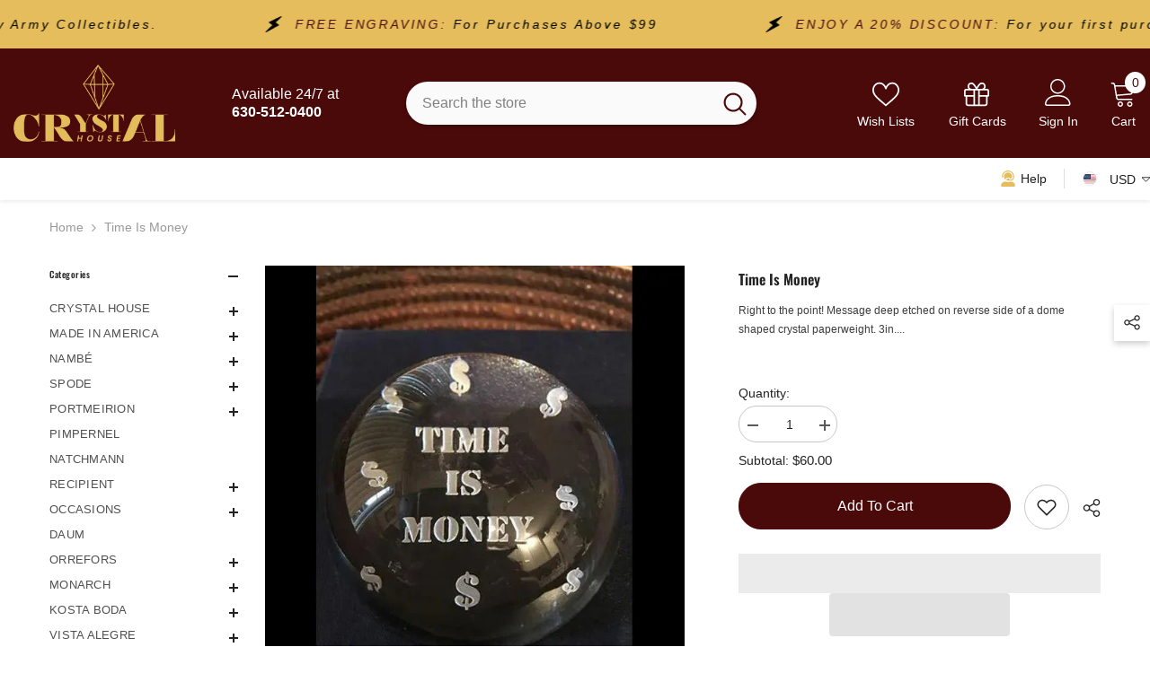

--- FILE ---
content_type: text/javascript
request_url: https://crystalhouse.us/cdn/shop/t/97/assets/share.s.min.js?v=9140854618455535601762712113
body_size: 53
content:
window.shareProduct=function(){class e extends HTMLElement{constructor(){super(),this.elements={shareButton:this.querySelector("button"),successMessage:this.querySelector('[id^="ShareMessage"]'),urlInput:this.querySelector("input"),content:this.querySelector(".share-button__fallback"),copyButton:this.querySelector(".button-copy"),closeButton:this.querySelector(".share-button__close")},this.elements.shareButton.addEventListener("click",this.toggleDetails.bind(this)),this.elements.copyButton.addEventListener("click",this.copyToClipboard.bind(this)),this.elements.closeButton.addEventListener("click",this.closeDetails.bind(this)),document.querySelector(".background-overlay").addEventListener("click",this.closeDetails.bind(this))}toggleDetails(e){e.preventDefault(),e.stopPropagation();const t=this.elements.urlInput.getAttribute("data-url");this.getPosition(),this.setProductInfoTop(this.getProductInfoPosition()),this.elements.successMessage.classList.add("hidden"),this.elements.urlInput.setAttribute("value",t),this.elements.urlInput.classList.remove("is-copy"),this.elements.content.classList.toggle("is-open"),document.querySelector("body").classList.add("modal-share-open")}copyToClipboard(e){e.preventDefault(),e.stopPropagation(),this.elements.urlInput.classList.contains("is-copy")||navigator.clipboard.writeText(this.elements.urlInput.value).then((()=>{this.elements.successMessage.setAttribute("aria-hidden",!1),this.elements.urlInput.setAttribute("value","Link copied to clipboard!"),this.elements.urlInput.classList.add("is-copy"),setTimeout((()=>{this.elements.successMessage.setAttribute("aria-hidden",!0)}),6e3)}))}closeDetails(e){e.preventDefault();const t=this.elements.urlInput.getAttribute("data-url");this.elements.successMessage.classList.add("hidden"),this.elements.urlInput.setAttribute("value",t),this.elements.urlInput.classList.remove("is-copy"),this.elements.content.classList.remove("is-open"),document.querySelector("body").classList.remove("modal-share-open"),this.setProductInfoTop(0)}getPosition(){}getProductInfoPosition(){const e=document.querySelector(".productView-details"),t=e.parentNode,s=e.getBoundingClientRect(),o=t.getBoundingClientRect();return s.top-o.top}setProductInfoTop(e){const t=document.querySelector(".productView-details");t?.style.setProperty("--sticky-top",e+"px")}}customElements.define("share-button",e)};var shareShow=document.body.classList.contains("quick-view-show"),productShare=$(".halo-productView .productView-share").length;document.body.classList.contains("template-product")?(!shareShow&&productShare||shareShow&&0===productShare)&&window.shareProduct():window.shareProduct();

--- FILE ---
content_type: text/javascript
request_url: https://crystalhouse.us/cdn/shop/t/97/assets/custom.js?v=142666117321555217051762712051
body_size: -796
content:
//# sourceMappingURL=/cdn/shop/t/97/assets/custom.js.map?v=142666117321555217051762712051


--- FILE ---
content_type: text/javascript
request_url: https://crystalhouse.us/cdn/shop/t/97/assets/tabs.s.min.js?v=89496711711493765831762712118
body_size: 180
content:
class ProductTabs extends HTMLElement{constructor(){super(),this.tab=this.querySelectorAll(".tab-title"),this.tabContents=this.querySelector(".tabs-contents"),this.tabContent=this.querySelectorAll(".tab-content"),this.link=this.querySelectorAll(".toggleLink"),this.readMore=this.querySelectorAll("[data-show-more-toogle]"),this.tabClose=this.querySelectorAll(".pdViewTab-close"),this.isVerticalPopup="sidebar"===this.dataset.vertical,this.isVerticalSidebarMobile="sidebar-mobile"===this.dataset.verticalMobile;for(let e=0;e<this.tab.length;e++)this.tab[e].addEventListener("click",this.tabActive.bind(this));for(let e=0;e<this.link.length;e++)this.link[e].addEventListener("click",this.tabToggle.bind(this));document.addEventListener("click",(e=>{e.target.matches("[data-show-more-toogle]")||e.target.closest("[data-show-more-toogle]")?this.readMoreReadLess(e):(e.target.matches(".pdViewTab-close")||e.target.closest(".pdViewTab-close"))&&(this.productTabClose(e),(this.isVerticalPopup||this.isVerticalSidebarMobile)&&this.handleVerticalPopupClose(e))})),(this.isVerticalPopup||this.isVerticalSidebarMobile)&&document.querySelector(".background-overlay").addEventListener("click",this.onBackgroundClick.bind(this)),setTimeout((()=>{if(window.innerWidth>550){const e=document.getElementById("tab-description-mobile");e.offsetHeight<parseInt(e.querySelector(".tab-showMore")?.dataset.desMax)&&e.querySelector(".tab-showMore").remove()}}))}tabActive(e){e.preventDefault(),e.stopPropagation();var t=e.target,s=t.getAttribute("href").replace("#",""),o=document.querySelector(".an-horizontal-shaking");t.classList.contains("is-open")||(this.tab.forEach(((e,t)=>{e.classList.remove("is-open")})),t.classList.add("is-open"),this.tabContents.classList.add("is-show"),o?.classList.add("open-tab-content"),this.tabContent.forEach(((e,t)=>{e.getAttribute("id")==s?e.classList.add("is-active"):e.classList.remove("is-active")}))),t.classList.contains("open-tab-content")&&o?.classList.remove("open-tab-content"),this.checkTabShowMore(s)}tabToggle(e){e.preventDefault(),e.stopPropagation();var t=e.currentTarget,s=t.parentNode.nextElementSibling;t.classList.contains("popup-mobile")&&window.innerWidth<=551?$(s).hasClass("is-show")?$(s).removeClass("is-show"):$(s).addClass("is-show"):window.innerWidth<=551&&t.classList.contains("show-mobile")?(t.classList.remove("is-open"),t.classList.remove("show-mobile"),$(s).slideUp("slow")):t.classList.contains("is-open")?(t.classList.remove("is-open"),this.isVerticalPopup&&window.innerWidth>550||t.matches(".sidebar-mobile")&&window.innerWidth<=550?(s.classList.remove("is-show"),document.body.classList.remove("tab-popup-show")):$(s).slideUp("slow")):(t.classList.add("is-open"),this.isVerticalPopup&&window.innerWidth>550||t.classList.contains("sidebar-mobile")&&window.innerWidth<=550?(document.body.classList.add("tab-popup-sidebar-show"),s.classList.add("is-show"),document.body.classList.add("tab-popup-show")):$(s).slideDown("slow"))}readMoreReadLess(e){e.preventDefault(),e.stopPropagation();var t=e.target||e.target.closest("[data-show-more-toogle]"),s=t.getAttribute("href").replace("#",""),o=t.getAttribute("data-show-more-text"),i=t.getAttribute("data-show-less-text"),a=t.closest(".tab-showMore").dataset.desMax;t.classList.contains("is-less")?(t.closest(".tab-showMore").classList.remove("is-less"),t.classList.remove("is-less"),t.closest(".tab-showMore").classList.add("is-show"),t.classList.add("is-show"),t.innerText=o,document.getElementById(`${s}`).style.maxHeight=`${a}px`,this.tabContents.scrollIntoView({behavior:"smooth",block:"center",inline:"nearest"})):(t.closest(".tab-showMore").classList.remove("is-show"),t.classList.remove("is-show"),t.closest(".tab-showMore").classList.add("is-less"),t.classList.add("is-less"),t.innerText=i,document.getElementById(`${s}`).style.maxHeight="unset")}productTabClose(e){if(e.preventDefault(),e.stopPropagation(),this.tabContents.classList.remove("is-show"),this.tab.forEach(((e,t)=>{e.classList.remove("is-open"),document.querySelector(".an-horizontal-shaking")?.classList.remove("open-tab-content")})),this.tabContent.forEach(((e,t)=>{e.classList.remove("is-active"),document.querySelector(".an-horizontal-shaking")?.classList.remove("open-tab-content")})),window.innerWidth<=551){e.target.closest(".toggle-content").classList.remove("is-show")}}checkTabShowMore(e){if(window.innerWidth>550){const t=document.getElementById(`${e}`);t.offsetHeight<parseInt(t.querySelector(".tab-showMore")?.dataset.desMax)&&t.querySelector(".tab-showMore").remove()}}onBackgroundClick(e){null==e.target.closest("toggle-content.is-show")&&(document.querySelector(".toggleLink.is-open")?.classList.remove("is-open"),document.querySelector(".toggle-content.is-show")?.classList.remove("is-show"),document.body.classList.remove("tab-popup-show"))}handleVerticalPopupClose(e){const t=e.target;t.closest(".toggle-content").classList.remove("is-show"),t.closest(".tab-content").querySelector(".toggleLink").classList.remove("is-open"),document.body.classList.remove("tab-popup-show")}}customElements.define("product-tab",ProductTabs);

--- FILE ---
content_type: text/javascript
request_url: https://crystalhouse.us/cdn/shop/t/97/assets/sticky-add-to-cart.s.min.js?v=61605176796725391901762712116
body_size: 2628
content:
class StickyAddToCart extends HTMLElement{constructor(){super(),this.sticky=this,this.stickyBounds=document.getElementById("product-add-to-cart")||document.querySelector("[data-combo-addtocart]"),this.closeSticky=this.querySelector("[data-close-sticky-add-to-cart]"),this.expandSticky=this.querySelector("[data-expand-sticky-add-to-cart]"),this.closeSticky?.addEventListener("click",this.setCloseSticky.bind(this)),this.expandSticky?.addEventListener("click",this.setExpandSticky.bind(this)),this.openStickyButton=document.getElementById("show-sticky-product"),this.closeModal=this.closeStickyModal.bind(this)}connectedCallback(){this.onScrollHandler=this.onScroll.bind(this),window.addEventListener("scroll",this.onScrollHandler,!1),this.openStickyButton?.addEventListener("click",this.openStickyModal.bind(this)),document.addEventListener("click",(t=>{(t.target.matches(".background-overlay")||null!=t.target.closest("[data-close-sticky-mobile]")||t.target.matches("[data-close-sticky-mobile]"))&&this.closeModal()}))}openStickyModal(){document.body.classList.add("show-mobile-options");const t=this.closest("[data-sticky-add-to-cart]").clientHeight;this.sticky.querySelector(".sticky-product-mobile").style.bottom=t+"px"}closeStickyModal(){document.body.classList.remove("show-mobile-options")}disconnectedCallback(){window.removeEventListener("scroll",this.onScrollHandler)}onScroll(){const t=window.pageYOffset||document.documentElement.scrollTop;let e;e=null!=this.stickyBounds?$(this.stickyBounds).offset().top+$(this.stickyBounds).outerHeight(!0)+100:0;const i=window.innerHeight,a=document.body.clientHeight;if(t>e&&t+i<a){if(requestAnimationFrame(this.show.bind(this)),this.sticky.classList.contains("style-1")){let t=0;const e=document.getElementById("preview-bar-iframe"),i=document.querySelector(".halo-sticky-toolbar-mobile");e&&"none"!==window.getComputedStyle(e).display?t=e.offsetHeight:i&&(t=i.offsetHeight),this.sticky.style.top="auto",this.sticky.style.bottom=`${t}px`,document.querySelector(".quick-order-list__total")?.style.setProperty("bottom",`${t+this.offsetHeight}px`)}else if(this.sticky.classList.contains("style-2"))if(document.body.classList.contains("scroll-up")){let t=document.querySelector("sticky-header").offsetHeight;window.innerWidth<551&&(t+=20),this.sticky.style.top=`${t}px`}else document.body.classList.contains("scroll-down")&&(window.innerWidth>550?this.sticky.style.top=0:this.sticky.style.top="20px")}else requestAnimationFrame(this.hide.bind(this)),this.sticky.classList.contains("style-1")&&document.querySelector(".quick-order-list__total")?.style.setProperty("bottom","0px");this.currentScrollTop=t}hide(){this.sticky.classList.remove("show-sticky","hidden-sticky","full-sticky","animate"),document.body.classList.remove("show-mobile-options")}show(){this.sticky.classList.add("show-sticky","animate")}setCloseSticky(t){t.preventDefault(),this.sticky.classList.contains("full-sticky")?this.sticky.classList.remove("full-sticky"):this.sticky.classList.add("hidden-sticky")}setExpandSticky(t){t.preventDefault(),this.sticky.classList.add("full-sticky")}}customElements.define("sticky-add-to-cart",StickyAddToCart);class VariantStickyAddToCart extends HTMLElement{constructor(){super(),this.item=$(this).closest(".productView"),this.sticky=$(this).closest(".productView-stickyCart"),this.addEventListener("change",this.onVariantChange.bind(this))}onVariantChange(t){this.updateOptions(),this.updateMasterId(),this.updatePickupAvailability(),this.updateMedia(200),this.updateURL(),this.updateVariantInput(),this.renderProductAjaxInfo(),this.renderProductInfo(),this.updateAttribute(!this.currentVariant.available)}updateOptions(){this.options=Array.from(this.querySelectorAll("select"),(t=>t.value))}decodeOptions(){this.options=this.options.map((t=>this.decodeOption(t)))}decodeOption(t){return t?t.split("Special_Double_Quote").join('"').split("Special_Slash").join("/"):null}encodeOption(t){return t?t.split('"').join("Special_Double_Quote").split("/").join("Special_Slash"):null}updateMasterId(){this.decodeOptions(),this.currentVariant=this.getVariantData().find((t=>t.id==this.options))}updateMedia(t){if(!this.currentVariant||!this.currentVariant?.featured_media)return;const e=this.item.find(".sticky-image"),i=this.currentVariant?.featured_image;if(!e)return;e.find("img").attr({src:i.src,srcset:i.src,alt:i.alt});const a=document.querySelectorAll(`[data-media-id="${this.dataset.section}-${this.currentVariant.featured_media.id}"]`);a&&window.setTimeout((()=>{$(a).trigger("click")}),t)}updateURL(){this.currentVariant&&window.history.replaceState({},"",`${this.dataset.url}?variant=${this.currentVariant.id}`)}updateVariantInput(){document.querySelectorAll(`#product-form-${this.dataset.product}, #product-form-installment-${this.dataset.product}, #product-form-sticky-${this.dataset.product}`).forEach((t=>{const e=t.querySelector('input[name="id"]');e.value=this.currentVariant.id,e.dispatchEvent(new Event("change",{bubbles:!0}))}))}updatePickupAvailability(){const t=document.querySelector("pickup-availability");t&&(this.currentVariant?.available?t.fetchAvailability(this.currentVariant.id):(t.removeAttribute("available"),t.innerHTML=""))}renderProductAjaxInfo(){fetch(`${this.dataset.url}?variant=${this.currentVariant.id}&section_id=${this.dataset.section}`).then((t=>t.text())).then((t=>{const e=`product-price-${this.dataset.product}`,i=(new DOMParser).parseFromString(t,"text/html"),a=document.getElementById(e),o=i.getElementById(e);if(o&&a&&(a.innerHTML=o.innerHTML),this.checkNeedToConvertCurrency()){let t=document.getElementById("currencies")?.querySelector(".active")?.getAttribute("data-currency");Currency.convertAll(window.shop_currency,t,"span.money","money_format")}document.getElementById(`product-price-${this.dataset.product}`)?.classList.remove("visibility-hidden")}))}renderProductInfo(){var t=this.getVariantData().filter((t=>t.available)),e=this.currentVariant?.option1,i=this.currentVariant?.option2,a=this.currentVariant?.option3,o=this.item.find(".product-form__input:not(.mobile)"),n=this.item.find(".product-form__input.mobile");const r=o=>{$.each(o,((n,r)=>{var s=$(r).data("option-index"),d=$(r).data("product-attribute");switch(s){case 0:if($(r).find("[data-header-option]").text(e),"set-select"==d)$(r).find(".select__select").val(e),$(r).find(".select__select option").each(((t,i)=>{i.value==e?$(i).attr("selected","selected"):$(i).removeAttr("selected")}));else $(r).find(".product-form__radio").prop("checked",!1),$(r).find(`.product-form__radio[value="${this.encodeOption(e)}"]`).prop("checked",!0),$(r).find(`.product-form__radio[value="${this.encodeOption(e)}"]`).trigger("change");var c=t.filter((t=>t.option1===e));if(i){var l=(m=$(o[1])).find(".product-form__radio"),u=m.find(".select__select option");"set-rectangle"==d?l.each(((t,e)=>{var i=$(e).next(),a=$(e).val();null==c.find((t=>t.option2==this.decodeOption(a)))?i.removeClass("available").addClass("soldout"):i.removeClass("soldout").addClass("available")})):u.each(((t,e)=>{var i=$(e),a=$(e).val();null==c.find((t=>t.option2==this.decodeOption(a)))?i.attr("disabled",!0):i.removeAttr("disabled")}))}if(a){l=(m=$(o[2])).find(".product-form__radio"),u=m.find(".select__select option");"set-rectangle"==d?l.each(((t,e)=>{var i=$(e).next(),a=$(e).val();null==c.find((t=>t.option3==this.decodeOption(a)))?i.removeClass("available").addClass("soldout"):i.removeClass("soldout").addClass("available")})):electOption.each(((t,e)=>{var i=$(e),a=$(e).val();null==c.find((t=>t.option3==this.decodeOption(a)))?i.attr("disabled",!0):i.removeAttr("disabled")}))}break;case 1:if($(r).find("[data-header-option]").text(i),"set-select"==d)$(r).find(".select__select").val(i),$(r).find(".select__select option").each(((t,e)=>{e.value==i?$(e).attr("selected","selected"):$(e).removeAttr("selected")}));else $(r).find(".product-form__radio").prop("checked",!1),$(r).find(`.product-form__radio[value="${this.encodeOption(i)}"]`).prop("checked",!0),$(r).find(`.product-form__radio[value="${this.encodeOption(i)}"]`).trigger("change");var p=t.filter((t=>t.option2===i));if(e){l=(m=$(o[0])).find(".product-form__radio"),u=m.find(".select__select option");"set-rectangle"==d?l.each(((t,e)=>{var i=$(e).next(),a=$(e).val();null==p.find((t=>t.option1==this.decodeOption(a)))?i.removeClass("available").addClass("soldout"):i.removeClass("soldout").addClass("available")})):u.each(((t,e)=>{var i=$(e),a=$(e).val();null==p.find((t=>t.option1==this.decodeOption(a)))?i.attr("disabled",!0):i.removeAttr("disabled")}))}if(a){l=(m=$(o[2])).find(".product-form__radio"),u=m.find(".select__select option");"set-rectangle"==d?l.each(((t,e)=>{var i=$(e).next(),a=$(e).val();null==p.find((t=>t.option3==this.decodeOption(a)))?i.removeClass("available").addClass("soldout"):i.removeClass("soldout").addClass("available")})):electOption.each(((t,e)=>{var i=$(e),a=$(e).val();null==p.find((t=>t.option3==this.decodeOption(a)))?i.attr("disabled",!0):i.removeAttr("disabled")}))}break;case 2:if($(r).find("[data-header-option]").text(a),"set-select"==d)$(r).find(".select__select").val(a),$(r).find(".select__select option").each(((t,e)=>{e.value==a?$(e).attr("selected","selected"):$(e).removeAttr("selected")}));else $(r).find(".product-form__radio").prop("checked",!1),$(r).find(`.product-form__radio[value="${this.encodeOption(a)}"]`).prop("checked",!0),$(r).find(`.product-form__radio[value="${this.encodeOption(a)}"]`).trigger("change");var h=t.filter((t=>t.option3===a));if(e){l=(m=$(o[0])).find(".product-form__radio"),u=m.find(".select__select option");"set-rectangle"==d?l.each(((t,e)=>{var i=$(e).next(),a=$(e).val();null==h.find((t=>t.option1==this.decodeOption(a)))?i.removeClass("available").addClass("soldout"):i.removeClass("soldout").addClass("available")})):u.each(((t,e)=>{var i=$(e),a=$(e).val();null==h.find((t=>t.option1==this.decodeOption(a)))?i.attr("disabled",!0):i.removeAttr("disabled")}))}if(i){var m;l=(m=$(o[1])).find(".product-form__radio");"set-rectangle"==d?l.each(((t,e)=>{var i=$(e).next(),a=$(e).val();null==h.find((t=>t.option2==this.decodeOption(a)))?i.removeClass("available").addClass("soldout"):i.removeClass("soldout").addClass("available")})):u.each(((t,e)=>{var i=$(e),a=$(e).val();null==h.find((t=>t.option2==this.decodeOption(a)))?i.attr("disabled",!0):i.removeAttr("disabled")}))}}}))};r(o),r(n),this.item.find("[data-sku]").length>0&&this.item.find("[data-sku] .productView-info-value").text(this.currentVariant.sku),this.item.find("[data-barcode]").length>0&&this.item.find("[data-barcode] .productView-info-value").text(this.currentVariant.barcode);var s=this.currentVariant?.inventory_management;if(null!=s){var d=`product_inven_array_${this.dataset.product}`,c=window[d];if(null!=c){var l=c[this.currentVariant.id],u=this.item.find('input[name="quantity"]'),p=this.item.find("button#product-sticky-add-to-cart"),h=parseInt(l);if(u.length>0?u.attr("data-inventory-quantity",h):p.attr("data-inventory-quantity",h),this.item.find("[data-inventory]").length>0&&(h>0?this.item.find("[data-inventory] .productView-info-value").text(window.inventory_text.inStock):this.item.find("[data-inventory] .productView-info-value").text(window.inventory_text.outOfStock)),this.item.find(".productView-hotStock").length>0){var m=this.item.find(".productView-hotStock"),y=m.data("hot-stock");if(h>0&&h<=y){var f=window.inventory_text.hotStock.replace("[inventory]",h);m.text(f).show()}else m.hide()}}}}updateAttribute(t=!0){const e=document.getElementById(`product-form-${this.dataset.product}`)?.querySelector('[name="add"]'),i=document.getElementById(`product-form-sticky-${this.dataset.product}`)?.querySelector('[name="add"]');var a,o=$("[data-sticky-add-to-cart] .quantity__input"),n=$("[data-sticky-add-to-cart] .product-form__submit"),r=this.item.find(".productView-notifyMe"),s=$("[data-sticky-add-to-cart] .money-subtotal .money");if(a=o.length>0?parseInt(o.attr("data-inventory-quantity")):parseInt(n.attr("data-inventory-quantity")),0===s.length&&(s=$("[data-sticky-add-to-cart] .sticky-price .money-subtotal")),t){var d=window.variantStrings.soldOut;this.item.removeClass("isChecked"),o.attr("data-price",this.currentVariant?.price),o.attr("disabled",!0),null!=e&&(e.setAttribute("disabled",!0),e.textContent=d),i.setAttribute("disabled",!0),i.textContent=d,r.length>0&&(r.find(".halo-notify-product-variant").val(this.currentVariant.title),r.find(".notifyMe-text").empty(),r.slideDown("slow"))}else{var c=0,l=this.currentVariant?.price;if(window.subtotal.show){c=(o.val()||1)*l,c=Shopify.formatMoney(c,window.money_format),c=extractContent(c);const t=document.createElement("span");if(t.classList.add(window.currencyFormatted?"money":"money-subtotal"),t.innerText=c,document.body.appendChild(t),this.checkNeedToConvertCurrency()){let t=document.getElementById("currencies")?.querySelector(".active")?.getAttribute("data-currency");Currency.convertAll(window.shop_currency,t,"span.money","money_format")}if(c=t.innerText,$(t).remove(),"1"==window.subtotal.style){const t=document.querySelector(".productView-subtotal .money")||document.querySelector(".productView-subtotal .money-subtotal");if(null!=t)if($("body").hasClass("disable_currencies")){document.querySelector(".productView-subtotal .money-subtotal").innerHTML=c}else t.textContent=c;d=this.currentVariant.available&&a<=0&&"shopify"==this.currentVariant.inventory_management?window.variantStrings.preOrder:window.variantStrings.addToCart}else"2"==window.subtotal.style&&(this.currentVariant.available&&a<=0&&"shopify"==this.currentVariant.inventory_management?d=window.variantStrings.preOrder:$("body").hasClass("disable_currencies")?(c=$(c).text(),d=window.subtotal.text.replace("[value]",c)):d=window.subtotal.text.replace("[value]",c))}else{c=Shopify.formatMoney(l,window.money_format),window.currencyFormatted&&(c=$(c).text());const t=document.createElement("span");if(t.classList.add(window.currencyFormatted?"money":"money-subtotal"),t.innerText=c,document.body.appendChild(t),this.checkNeedToConvertCurrency()){let t=document.getElementById("currencies")?.querySelector(".active")?.getAttribute("data-currency");Currency.convertAll(window.shop_currency,t,"span.money","money_format")}c=t.innerText,$(t).remove(),d=this.currentVariant.available&&a<=0&&"shopify"==this.currentVariant.inventory_management?window.variantStrings.preOrder:window.variantStrings.addToCart}this.item.addClass("isChecked"),o.attr("data-price",this.currentVariant?.price),o.attr("disabled",!1),null!=e&&(e.removeAttribute("disabled"),e.textContent=d),i.removeAttribute("disabled"),i.textContent=d,0!=c&&s.length&&($("body").hasClass("disable_currencies")?(s=$("[data-sticky-add-to-cart] .sticky-price .money-subtotal")).html(c):s.text(c));const t=$("[data-sticky-add-to-cart] .sticky-price"),n=$("[data-sticky-add-to-cart] .money-compare-price"),u=this.currentVariant?.compare_at_price;if(u)if(t.addClass("has-compare-price"),n.length){n.attr("data-compare-price",u);const e=Shopify.formatMoney(u,window.money_format),i=extractContent(e);if(n.text(i),this.checkNeedToConvertCurrency()){let t=document.getElementById("currencies")?.querySelector(".active")?.getAttribute("data-currency");Currency.convertAll(window.shop_currency,t,"span.money","money_format")}t.prepend(`<s class="money-compare-price" data-compare-price="${u}"><span class="money"></span></s>`),n.remove()}else t.prepend(`<s class="money-compare-price" data-compare-price="${u}"><span class="money"></span></s>`);else t.removeClass("has-compare-price"),n.remove();const p=$("[data-sticky-add-to-cart] .money-compare-price .money");if(0!=c&&p.length&&window.subtotal.show){let t=$("[data-sticky-add-to-cart] .money-compare-price").data("compare-price");t*=o.val()||1,t=Shopify.formatMoney(t,window.money_format),t=extractContent(t),p.text(t)}r.length>0&&r.slideUp("slow")}}getVariantData(){return this.variantData=this.variantData||JSON.parse(this.querySelector('[type="application/json"]').textContent),this.variantData}checkNeedToConvertCurrency(){return $(".dropdown-item[data-currency]").length?window.show_multiple_currencies&&Currency.currentCurrency!=shopCurrency||window.show_auto_currency:void 0}}customElements.define("variant-sticky-selects",VariantStickyAddToCart);class VariantStickyRadios extends VariantStickyAddToCart{constructor(){super()}connectedCallback(){this.updateMediaTimeout=void 0}onVariantChange(t){this.updateOptions(),this.updateMasterId(),this.updatePickupAvailability(),this.updateMedia(10),this.updateURL(),this.updateVariantInput(),this.updateSelectVariant(),this.renderProductAjaxInfo(),this.renderProductInfo(),this.updateAttribute(!this.currentVariant.available)}updateOptions(){const t=Array.from(this.querySelectorAll("fieldset"));this.options=t.map((t=>Array.from(t.querySelectorAll("input")).find((t=>t.checked)).value))}decodeOptions(){this.options=this.options.map((t=>this.decodeOption(t)))}decodeOption(t){return t?t.split("Special_Double_Quote").join('"').split("Special_Slash").join("/"):null}encodeOption(t){return t?t.split('"').join("Special_Double_Quote").split("/").join("Special_Slash"):null}updateSelectVariant(){this.closest(".productView-stickyCart").querySelector("select").value=this.currentVariant.id}updateMasterId(){this.decodeOptions(),this.currentVariant=this.getVariantData().find((t=>!t.options.map(((t,e)=>this.options[e]===t)).includes(!1)))}updateMedia(t){if(!this.currentVariant||!this.currentVariant?.featured_media)return;const e=this.item.find(".sticky-image"),i=this.currentVariant?.featured_image;if(!e)return;e.find("img").attr({src:i.src,srcset:i.src,alt:i.alt});const a=document.querySelectorAll(`[data-media-id="${this.dataset.section}-${this.currentVariant.featured_media.id}"]`);a&&(clearTimeout(this.updateMediaTimeout),this.updateMediaTimeout=setTimeout((()=>{$(a).trigger("click")}),t))}openStickyModal(){document.body.classList.add("show-mobile-options")}closeStickyModal(){document.body.classList.remove("show-mobile-options")}}function parseDoubleQuote(t,e=!0){return t?e?t.replace('"',"spc_dbl_qte"):t.replace("spc_dbl_qte",'"'):t}customElements.define("variant-sticky-radios",VariantStickyRadios);

--- FILE ---
content_type: text/javascript
request_url: https://cdn.shopify.com/extensions/019b0289-a7b2-75c4-bc89-75da59821462/avada-app-75/assets/air-reviews.js
body_size: -524
content:
(function() {
  const scriptElement = document.createElement('script');
  scriptElement.type = 'text/javascript';
  scriptElement.async = !0;
  scriptElement.src = `https://cdn-air-reviews.avada.io/scripttag/air-reviews-main.min.js?v=${new Date().getTime()}`;
  const firstScript = document.getElementsByTagName('script')[0];
  firstScript.parentNode.insertBefore(scriptElement, firstScript);
})();


--- FILE ---
content_type: text/javascript;charset=utf-8
request_url: https://assets.cloudlift.app/api/assets/options.js?shop=crystalhouse-us.myshopify.com
body_size: 7126
content:
window.Cloudlift = window.Cloudlift || {};window.Cloudlift.options = { config: {"app":"options","shop":"crystalhouse-us.myshopify.com","url":"https://crystalhouse.us","api":"https://api.cloudlift.app","assets":"https://cdn.jsdelivr.net/gh/cloudlift-app/cdn@0.15.25","mode":"prod","currencyFormats":{"moneyFormat":"${{amount}}","moneyWithCurrencyFormat":"${{amount}} USD"},"resources":["https://cdn.jsdelivr.net/gh/cloudlift-app/cdn@0.15.25/static/app-options.css","https://cdn.jsdelivr.net/gh/cloudlift-app/cdn@0.15.25/static/app-options.js"],"locale":"en","i18n":{"product.options.ai.generated.label":"Generated Images","product.options.text.align.right":"Text align right","product.options.discount.button":"Apply","product.options.discount.invalid":"Enter a valid discount code","product.options.library.button":"Select image","product.options.validity.dateMax":"Please enter a date before {max}","product.options.tabs.next":"Next","product.options.free":"FREE","product.options.ai.loading.generating":"Generating your image...","product.options.ai.removebg.button":"Remove Background","product.options.validity.upload.required":"Please upload a file","product.options.item.modal.title":"Update cart item?","product.options.item.modal.update":"Update","product.options.library.categories.button":"Show categories","product.options.tabs.previous":"Previous","product.options.validity.rangeOverflow":"Max allowed value {max}","product.options.file.link":"\uD83D\uDD17","product.options.ai.edit.placeholder":"Describe how to edit the image...","product.options.ai.update.button":"Update Image","product.options.bundle.hide":"Hide","product.options.text.style.bold":"Text bold","product.options.ai.edit.button":"Edit Image","product.options.validity.patternMismatch":"Please enter text to match: {pattern}","product.options.text.fontSize":"Text size","product.options.library.categories.label":"Categories","product.options.bundle.items":"items","product.options.ai.removebg.removed":"Background Removed","product.options.ai.button.generate":"Generate","product.options.validity.upload.max":"Maximum allowed file size is {max} MB","product.options.validity.rangeUnderflow":"Min allowed value {min}","product.options.text.style.italic":"Text italic","product.options.ai.prompt.placeholder":"Describe the image...","product.options.library.search.empty":"No results found","product.options.text.align.center":"Text center","product.options.ai.loading.editing":"Editing image...","product.options.discount.placeholder":"Discount code","product.options.ai.load_more":"Load More","product.options.validity.valueMissing":"Please enter a value","product.options.validity.tooLong":"Please enter less than {max} characters","product.options.ai.button.edit":"Edit Image","product.options.ai.edit.indicator":"Editing image","product.options.bundle.show":"Show","product.options.library.search.placeholder":"Search images","product.options.validity.selectMax":"Please select at most {max}","product.options.discount.valid":"Discount is applied at checkout","product.options.item.edit":"Edit ⚙️","product.options.item.modal.add":"Add new","product.options.validity.dateMin":"Please enter a date after {min}","product.options.library.images.button":"More images","product.options.validity.tooShort":"Please enter at least {min} characters","product.options.validity.selectMin":"Please select at least {min}","product.options.text.align.left":"Text align left"},"level":2,"version":"0.12.124","setup":true,"themeId":"176242098459","autoSelector":".product-form__buttons","autoSelectorPosition":"beforebegin","autoGallerySelector":".product-details [data-image-gallery]","locationMode":0,"selector":".product-form__buttons","position":"beforebegin","previewLocationMode":0,"previewSelector":"","previewImgParent":1,"previewImgParentSelector":"","previewImgMainSelector":".product-details [data-image-gallery-main] img","previewImgThumbnailSelector":".product-details .productView-thumbnail-wrapper img","itemImgParentSelector":".cart-item, .previewCartItem","previewSticky":false,"previewStickyMobile":"overlay","previewStickyMobileSize":25,"priceDraft":true,"priceDraftTitle":"Custom engraving","priceDraftShipping":false,"priceDraftTaxFree":false,"priceDraftRetention":3,"priceProductId":"6636556353596","priceProductHandle":"product-options","priceVariantId":"39473801625660","priceVariantValue":0.01,"checkout":true,"checkoutConfig":{"debug":false,"update":false,"key":"457557729","variantId":"39473801625660"},"currencyConvert":true,"autoFulfil":false,"priceWeight":false,"extensions":"","theme":{"productPriceObserver":true,"cartTotal":true,"previewHiddenExclude":true,"themeGallery":true,"cartCount":true},"css":"input[type=checkbox].cl-po--input {\n  position: relative !important;\n  border: solid !important;\n}","fonts":[{"name":"Roboto","files":{"bold":"http://fonts.gstatic.com/s/roboto/v20/KFOlCnqEu92Fr1MmWUlvAx05IsDqlA.ttf","italic":"http://fonts.gstatic.com/s/roboto/v20/KFOkCnqEu92Fr1Mu52xPKTM1K9nz.ttf","regular":"http://fonts.gstatic.com/s/roboto/v20/KFOmCnqEu92Fr1Me5WZLCzYlKw.ttf","bold_italic":"http://fonts.gstatic.com/s/roboto/v20/KFOjCnqEu92Fr1Mu51TzBhc9AMX6lJBP.ttf"},"type":1},{"name":"Montserrat","files":{"bold":"http://fonts.gstatic.com/s/montserrat/v15/JTURjIg1_i6t8kCHKm45_dJE7g7J_950vCo.ttf","italic":"http://fonts.gstatic.com/s/montserrat/v15/JTUQjIg1_i6t8kCHKm459WxhziTn89dtpQ.ttf","regular":"http://fonts.gstatic.com/s/montserrat/v15/JTUSjIg1_i6t8kCHKm45xW5rygbi49c.ttf","bold_italic":"http://fonts.gstatic.com/s/montserrat/v15/JTUPjIg1_i6t8kCHKm459WxZcgvD-_xxrCq7qg.ttf"},"type":1},{"name":"Rock Salt","files":{"regular":"http://fonts.gstatic.com/s/rocksalt/v11/MwQ0bhv11fWD6QsAVOZbsEk7hbBWrA.ttf"},"type":1},{"name":"Lato","files":{"bold":"http://fonts.gstatic.com/s/lato/v17/S6u9w4BMUTPHh6UVew-FGC_p9dw.ttf","italic":"http://fonts.gstatic.com/s/lato/v17/S6u8w4BMUTPHjxswWyWrFCbw7A.ttf","regular":"http://fonts.gstatic.com/s/lato/v17/S6uyw4BMUTPHvxk6XweuBCY.ttf","bold_italic":"http://fonts.gstatic.com/s/lato/v17/S6u_w4BMUTPHjxsI5wqPHA3s5dwt7w.ttf"},"type":1},{"name":"Open Sans","files":{"bold":"http://fonts.gstatic.com/s/opensans/v18/mem5YaGs126MiZpBA-UN7rg-VeJoCqeDjg.ttf","italic":"http://fonts.gstatic.com/s/opensans/v18/mem6YaGs126MiZpBA-UFUJ0ef8xkA76a.ttf","regular":"http://fonts.gstatic.com/s/opensans/v18/mem8YaGs126MiZpBA-U1UpcaXcl0Aw.ttf","bold_italic":"http://fonts.gstatic.com/s/opensans/v18/memnYaGs126MiZpBA-UFUKWiUOhsKKKTjrPW.ttf"},"type":1},{"name":"Oswald","files":{"bold":"http://fonts.gstatic.com/s/oswald/v36/TK3_WkUHHAIjg75cFRf3bXL8LICs1xZogUFoZAaRliE.ttf","regular":"http://fonts.gstatic.com/s/oswald/v36/TK3_WkUHHAIjg75cFRf3bXL8LICs1_FvgUFoZAaRliE.ttf"},"type":1}],"configs":[{"uuid":"cli6ukxo3ooy","styles":{"label-color":"#555","input-color-selected":"#374151","option-font-size":"16px","input-background-color-selected":"#fff","input-background-color":"#fff","label-font-size":"18px","input-text-color":"#374151","input-border-color":"#d1d5db","font-family":"-apple-system, BlinkMacSystemFont, 'Segoe UI', Roboto,\nHelvetica, Arial, sans-serif, 'Apple Color Emoji', 'Segoe UI Emoji',\n'Segoe UI Symbol'","input-color":"#374151","info-icon-color":"#333","option-border-radius":"6px","input-border-color-focus":"#374151"},"theme":"default","themeId":"local","css":"#cli6ukxo3ooy .cl-po--wrapper{font-family:-apple-system,BlinkMacSystemFont,'Segoe UI',Roboto,Helvetica,Arial,sans-serif,'Apple Color Emoji','Segoe UI Emoji','Segoe UI Symbol'}#cli6ukxo3ooy .cl-po--label{color:#555;font-size:18px;margin-bottom:5px}#cli6ukxo3ooy .cl-po--info{width:18px;height:18px;background-color:#333}#cli6ukxo3ooy .cl-po--help{color:#637381;font-size:14px}#cli6ukxo3ooy .cl-po--option{color:#374151;margin-bottom:20px;font-size:16px}#cli6ukxo3ooy .cl-po--input{color:#374151;background-color:#fff;font-size:16px;border-width:1px;border-color:#d1d5db;border-radius:6px;box-shadow:rgba(0,0,0,0) 0 0 0 0,rgba(0,0,0,0) 0 0 0 0,rgba(0,0,0,0.05) 0 1px 2px 0}#cli6ukxo3ooy .cl-po--input:focus{outline:2px solid transparent;outline-offset:2px;box-shadow:#fff 0 0 0 0,#374151 0 0 0 1px,rgba(0,0,0,0.05) 0 1px 2px 0;border-color:#374151}#cli6ukxo3ooy .cl-po--swatch{background-color:#fff;border-width:1px;border-color:#d1d5db;border-radius:6px;box-shadow:rgba(0,0,0,0) 0 0 0 0,rgba(0,0,0,0) 0 0 0 0,rgba(0,0,0,0.05) 0 1px 2px 0}#cli6ukxo3ooy .cl-po--input:checked+.cl-po--swatch-button{background-color:#fff;color:#374151}#cli6ukxo3ooy input[type=radio]:checked+.cl-po--swatch,#cli6ukxo3ooy input[type=checkbox]:checked+.cl-po--swatch{outline:2px solid transparent;outline-offset:2px;box-shadow:#fff 0 0 0 0,#374151 0 0 0 1px,rgba(0,0,0,0.05) 0 1px 2px 0;border-color:#374151}#cli6ukxo3ooy input[type=checkbox]:checked.cl-po--input,#cli6ukxo3ooy input[type=radio]:checked.cl-po--input{border-color:transparent;background-color:#374151}#cli6ukxo3ooy .cl-po--option .choices__inner{color:#374151;background-color:#fff;border-width:1px;border-color:#d1d5db;border-radius:6px;box-shadow:rgba(0,0,0,0) 0 0 0 0,rgba(0,0,0,0) 0 0 0 0,rgba(0,0,0,0.05) 0 1px 2px 0}#cli6ukxo3ooy .cl-po--option .choices.is-focused:not(.is-open) .choices__inner{outline:2px solid transparent;outline-offset:2px;box-shadow:#fff 0 0 0 0,#374151 0 0 0 1px,rgba(0,0,0,0.05) 0 1px 2px 0;border-color:#374151}#cli6ukxo3ooy .cl-po--text-editor,#cli6ukxo3ooy .cl-po--collapse.cl-po--edit{--text-editor-color:#374151}#cli6ukxo3ooy .cl-po--text-editor .cl-po--swatch-button.selected{outline:2px solid transparent;outline-offset:2px;box-shadow:#fff 0 0 0 0,#374151 0 0 0 1px,rgba(0,0,0,0.05) 0 1px 2px 0;border-color:#374151;background-color:#fff;--text-editor-color:#374151}#cli6ukxo3ooy .cl-po--collapse.cl-po--edit{border-left:1px solid #d1d5db;border-right:1px solid #d1d5db;border-bottom-color:#d1d5db}#cli6ukxo3ooy .cl-po--collapse.cl-po--edit .cl-po--edit-label{color:#637381}#cli6ukxo3ooy .cl-po--collapse.cl-po--edit:not(.cl-po--open){border-bottom:1px solid #d1d5db;border-bottom-left-radius:6px;border-bottom-right-radius:6px}#cli6ukxo3ooy .cl-po--invalid{border-color:#c44e47}#cli6ukxo3ooy .cl-po--errors{margin-top:10px}#cli6ukxo3ooy .cl-po--error{font-size:16px;font-family:-apple-system,BlinkMacSystemFont,'Segoe UI',Roboto,Helvetica,Arial,sans-serif,'Apple Color Emoji','Segoe UI Emoji','Segoe UI Symbol';color:#fff;background-color:#c44e47;border-color:#b7423b;border-radius:6px}#cli6ukxo3ooy .cl-po--collapse{color:#555;font-size:18px}#cli6ukxo3ooy .cl-po--collapse:before{width:22px;height:22px}#cli6ukxo3ooy .cl-po--panel{border-width:1px;border-color:#d1d5db;border-bottom-left-radius:6px;border-bottom-right-radius:6px;box-shadow:rgba(0,0,0,0) 0 0 0 0,rgba(0,0,0,0) 0 0 0 0,rgba(0,0,0,0.05) 0 1px 2px 0}","variantOption":false,"variantOptions":[],"options":[{"name":"Family_Name","type":"text","label":"Family Name","value":"","required":true,"conditions":[],"params":{"help":"","validationMsg":"","priceTemplate":"","autocomplete":"","pattern":"","labelPriceText":false,"placeholder":"","info":""}}],"targetMode":0,"conditionMode":1,"product":{"id":"4683899142204","title":"Family Wreath -  Round Ornament","handle":"family-wreath-round-ornament","type":"product","quantity":1},"conditions":[],"preview":true,"previewConfig":{"name":"Main","position":1,"export":false,"exportConfig":{"original":false,"originalProperty":"_original","thumbnail":true,"thumbnailProperty":"_preview","thumbnailWidth":500,"thumbnailHeight":500,"crop":false,"cropConfig":{"valid":false}},"width":3024,"height":4032,"layers":[{"name":"product","type":"product","conditions":[],"params":{"excludeThumbnail":false,"rotatable":false,"resizable":false,"interactive":false,"autoScaleRatio":true,"interactiveBox":false,"excludeOriginal":false,"autoCenterV":true,"autoScaleOverlay":false,"autoScale":true,"scaleX":1,"interactiveColor":"","scaleY":1,"refRect":false,"autoScaleMax":true,"x":0,"variant":false,"autoCenterH":true,"y":0,"autoPos":true,"autoRotate":false}}],"gallery":false,"galleryConfig":{"exclude":[],"excludeVariants":false,"hideThumbnails":false,"hideThumbnailsMobile":false,"pagination":false,"paginationMobile":false,"arrows":false,"previewActive":false,"loader":false,"layout":"bottom"},"views":[]}},{"uuid":"clecgo6ksbff","template":"necklace_variants","styles":{"label-color":"#555","input-color-selected":"#374151","option-font-size":"12px","input-background-color-selected":"#fff","input-background-color":"#fff","label-font-size":"14px","input-text-color":"#374151","input-border-color":"#d1d5db","font-family":"","input-color":"#374151","option-margin":"20px","label-margin":"5px","info-icon-color":"#333","option-border-radius":"6px","input-border-color-focus":"#374151"},"theme":"default","themeId":"local","css":"#clecgo6ksbff.cl-po--wrapper{font-family:}#clecgo6ksbff .cl-po--label{color:#555;font-size:14px;margin-bottom:5px}#clecgo6ksbff .cl-po--info{width:14px;height:14px;background-color:#333}#clecgo6ksbff .cl-po--help{color:#637381;font-size:12px}#clecgo6ksbff .cl-po--option{color:#374151;margin-bottom:20px;font-size:12px}#clecgo6ksbff .cl-po--input{color:#374151;background-color:#fff;font-size:12px;border-width:1px;border-color:#d1d5db;border-radius:6px;box-shadow:rgba(0,0,0,0) 0 0 0 0,rgba(0,0,0,0) 0 0 0 0,rgba(0,0,0,0.05) 0 1px 2px 0}#clecgo6ksbff .cl-po--input:focus{outline:2px solid transparent;outline-offset:2px;box-shadow:#fff 0 0 0 0,#374151 0 0 0 1px,rgba(0,0,0,0.05) 0 1px 2px 0;border-color:#374151}#clecgo6ksbff .cl-po--swatch{background-color:#fff;border-width:1px;border-color:#d1d5db;border-radius:6px;box-shadow:rgba(0,0,0,0) 0 0 0 0,rgba(0,0,0,0) 0 0 0 0,rgba(0,0,0,0.05) 0 1px 2px 0}#clecgo6ksbff .cl-po--input:checked+.cl-po--swatch-button{background-color:#fff;color:#374151}#clecgo6ksbff input[type=radio]:checked+.cl-po--swatch,#clecgo6ksbff input[type=checkbox]:checked+.cl-po--swatch{outline:2px solid transparent;outline-offset:2px;box-shadow:#fff 0 0 0 0,#374151 0 0 0 1px,rgba(0,0,0,0.05) 0 1px 2px 0;border-color:#374151}#clecgo6ksbff input[type=checkbox]:checked.cl-po--input,#clecgo6ksbff input[type=radio]:checked.cl-po--input{border-color:transparent;background-color:#374151}#clecgo6ksbff .cl-po--option .choices__inner{color:#374151;background-color:#fff;border-width:1px;border-color:#d1d5db;border-radius:6px;box-shadow:rgba(0,0,0,0) 0 0 0 0,rgba(0,0,0,0) 0 0 0 0,rgba(0,0,0,0.05) 0 1px 2px 0}#clecgo6ksbff .cl-po--option .choices.is-focused:not(.is-open) .choices__inner{outline:2px solid transparent;outline-offset:2px;box-shadow:#fff 0 0 0 0,#374151 0 0 0 1px,rgba(0,0,0,0.05) 0 1px 2px 0;border-color:#374151}#clecgo6ksbff .cl-po--text-editor,#clecgo6ksbff .cl-po--collapse.cl-po--edit{--text-editor-color:#374151}#clecgo6ksbff .cl-po--text-editor .cl-po--swatch-button.selected{outline:2px solid transparent;outline-offset:2px;box-shadow:#fff 0 0 0 0,#374151 0 0 0 1px,rgba(0,0,0,0.05) 0 1px 2px 0;border-color:#374151;background-color:#fff;--text-editor-color:#374151}#clecgo6ksbff .cl-po--collapse.cl-po--edit{border-left:1px solid #d1d5db;border-right:1px solid #d1d5db;border-bottom-color:#d1d5db}#clecgo6ksbff .cl-po--collapse.cl-po--edit .cl-po--edit-label{color:#637381}#clecgo6ksbff .cl-po--collapse.cl-po--edit:not(.cl-po--open){border-bottom:1px solid #d1d5db;border-bottom-left-radius:6px;border-bottom-right-radius:6px}#clecgo6ksbff .cl-po--invalid{border-color:#c44e47}#clecgo6ksbff .cl-po--errors{margin-top:10px}#clecgo6ksbff .cl-po--error{font-size:12px;font-family:;color:#fff;background-color:#c44e47;border-color:#b7423b;border-radius:6px}#clecgo6ksbff .cl-po--collapse{color:#555;font-size:14px}#clecgo6ksbff .cl-po--collapse:before{width:18px;height:18px}#clecgo6ksbff .cl-po--panel{border-width:1px;border-color:#d1d5db;border-bottom-left-radius:6px;border-bottom-right-radius:6px;box-shadow:rgba(0,0,0,0) 0 0 0 0,rgba(0,0,0,0) 0 0 0 0,rgba(0,0,0,0.05) 0 1px 2px 0}","variantOption":false,"variantOptions":[],"options":[{"name":"engraving","type":"checkbox","label":"","value":"yes","required":false,"conditions":[],"params":{"help":"","validationMsg":"","priceTemplate":"","labelValueText":false,"pattern":"","labelPriceText":false,"valuePriceText":true,"placeholder":"","info":""},"values":[{"value":"Yes","text":"Add Engraving"}]},{"name":"place","type":"text","label":"Place or benchmark:","value":"","required":true,"conditions":[{"data":"options","field":"engraving","operator":"equals","value":"yes"}],"params":{"help":"","validationMsg":"","priceTemplate":"","autocomplete":"","pattern":"","labelPriceText":false,"placeholder":"","info":""}},{"name":"name","type":"text","label":"Name:","value":"","required":true,"conditions":[{"data":"options","field":"engraving","operator":"equals","value":"yes"}],"params":{"help":"","validationMsg":"","priceTemplate":"","autocomplete":"","pattern":"","labelPriceText":false,"placeholder":"","info":""}}],"targetMode":1,"conditionMode":1,"product":{"id":"6734651949116","title":"Live Product Options Necklace","handle":"live-product-options-necklace-1","type":"product","quantity":1},"conditions":[{"data":"product","field":"product","operator":"=","products":[{"id":"2463938379836","title":"Intermezzo Blue Champagne","handle":"intermezzo-blue-champagne","type":"product","quantity":1}]},{"data":"product","field":"product","operator":"=","products":[{"id":"6731223105596","title":"More Champagne (pair) by Erika Lagerbielke","handle":"more-champagne-pair-by-erika-lagerbielke","type":"product","quantity":1}]},{"data":"product","field":"product","operator":"=","products":[{"id":"6734644019260","title":"Metropol Champagne (engraved)","handle":"metropol-champagne-engraved","type":"product","quantity":1}]}],"preview":false,"previewConfig":{"name":"Main","position":1,"export":true,"exportConfig":{"original":false,"originalProperty":"_original","thumbnail":true,"thumbnailProperty":"_preview","thumbnailWidth":500,"thumbnailHeight":500,"crop":false,"cropConfig":{"valid":false}},"width":1000,"height":1000,"layers":[{"name":"product","type":"product","conditions":[],"params":{"autoScaleRatio":true,"autoCenterV":true,"autoScale":true,"scaleX":1,"scaleY":1,"refRect":false,"autoScaleMax":true,"x":0,"variant":true,"autoCenterH":true,"y":0,"autoPos":true,"autoRotate":false}},{"name":"layer_text","type":"text","conditions":[{"data":"options","field":"engraving","operator":"equals","value":"yes"}],"params":{"color":"#141414","fontSizeStep":5,"textShadowColor":"#e3e3e3","autoCenterV":true,"autoScale":true,"refX":258,"scaleX":1,"scaleY":1,"refY":436,"fontFamily":"Roboto","refWidth":481,"autoCenterH":true,"textShadowOffsetX":0.1,"text":"","textShadowOffsetY":1,"autoPos":true,"autoRotate":false,"textShadow":true,"fontWeight":"bold","editor":{},"textBox":false,"textAlign":"left","autoScaleRatio":true,"letterSpacing":0,"fontStyle":"normal","textEditor":false,"refRect":true,"refHeight":243,"autoScaleMax":true,"x":0,"y":0,"fontSize":50,"optionFont":"font","fontSizeFactor":1,"option":"place","textShadowBlur":0.1}}],"gallery":false,"galleryConfig":{"exclude":[],"excludeVariants":false,"hideThumbnails":false,"hideThumbnailsMobile":false,"pagination":false,"paginationMobile":false,"arrows":false,"previewActive":false,"loader":false,"layout":"bottom"},"views":[]}},{"uuid":"cleh1tdd4bx4","styles":{"label-color":"#555","input-color-selected":"#374151","option-font-size":"16px","input-background-color-selected":"#fff","input-background-color":"#fff","label-font-size":"18px","input-text-color":"#374151","input-border-color":"#d1d5db","font-family":"-apple-system, BlinkMacSystemFont, 'Segoe UI', Roboto,\nHelvetica, Arial, sans-serif, 'Apple Color Emoji', 'Segoe UI Emoji',\n'Segoe UI Symbol'","input-color":"#374151","info-icon-color":"#333","option-border-radius":"6px","input-border-color-focus":"#374151"},"theme":"default","themeId":"local","css":"#cleh1tdd4bx4 .cl-po--wrapper{font-family:-apple-system,BlinkMacSystemFont,'Segoe UI',Roboto,Helvetica,Arial,sans-serif,'Apple Color Emoji','Segoe UI Emoji','Segoe UI Symbol'}#cleh1tdd4bx4 .cl-po--label{color:#555;font-size:18px;margin-bottom:5px}#cleh1tdd4bx4 .cl-po--info{width:18px;height:18px;background-color:#333}#cleh1tdd4bx4 .cl-po--help{color:#637381;font-size:14px}#cleh1tdd4bx4 .cl-po--option{color:#374151;margin-bottom:20px;font-size:16px}#cleh1tdd4bx4 .cl-po--input{color:#374151;background-color:#fff;font-size:16px;border-width:1px;border-color:#d1d5db;border-radius:6px;box-shadow:rgba(0,0,0,0) 0 0 0 0,rgba(0,0,0,0) 0 0 0 0,rgba(0,0,0,0.05) 0 1px 2px 0}#cleh1tdd4bx4 .cl-po--input:focus{outline:2px solid transparent;outline-offset:2px;box-shadow:#fff 0 0 0 0,#374151 0 0 0 1px,rgba(0,0,0,0.05) 0 1px 2px 0;border-color:#374151}#cleh1tdd4bx4 .cl-po--swatch{background-color:#fff;border-width:1px;border-color:#d1d5db;border-radius:6px;box-shadow:rgba(0,0,0,0) 0 0 0 0,rgba(0,0,0,0) 0 0 0 0,rgba(0,0,0,0.05) 0 1px 2px 0}#cleh1tdd4bx4 .cl-po--input:checked+.cl-po--swatch-button{background-color:#fff;color:#374151}#cleh1tdd4bx4 input[type=radio]:checked+.cl-po--swatch,#cleh1tdd4bx4 input[type=checkbox]:checked+.cl-po--swatch{outline:2px solid transparent;outline-offset:2px;box-shadow:#fff 0 0 0 0,#374151 0 0 0 1px,rgba(0,0,0,0.05) 0 1px 2px 0;border-color:#374151}#cleh1tdd4bx4 input[type=checkbox]:checked.cl-po--input,#cleh1tdd4bx4 input[type=radio]:checked.cl-po--input{border-color:transparent;background-color:#374151}#cleh1tdd4bx4 .cl-po--option .choices__inner{color:#374151;background-color:#fff;border-width:1px;border-color:#d1d5db;border-radius:6px;box-shadow:rgba(0,0,0,0) 0 0 0 0,rgba(0,0,0,0) 0 0 0 0,rgba(0,0,0,0.05) 0 1px 2px 0}#cleh1tdd4bx4 .cl-po--option .choices.is-focused:not(.is-open) .choices__inner{outline:2px solid transparent;outline-offset:2px;box-shadow:#fff 0 0 0 0,#374151 0 0 0 1px,rgba(0,0,0,0.05) 0 1px 2px 0;border-color:#374151}#cleh1tdd4bx4 .cl-po--text-editor,#cleh1tdd4bx4 .cl-po--collapse.cl-po--edit{--text-editor-color:#374151}#cleh1tdd4bx4 .cl-po--text-editor .cl-po--swatch-button.selected{outline:2px solid transparent;outline-offset:2px;box-shadow:#fff 0 0 0 0,#374151 0 0 0 1px,rgba(0,0,0,0.05) 0 1px 2px 0;border-color:#374151;background-color:#fff;--text-editor-color:#374151}#cleh1tdd4bx4 .cl-po--collapse.cl-po--edit{border-left:1px solid #d1d5db;border-right:1px solid #d1d5db;border-bottom-color:#d1d5db}#cleh1tdd4bx4 .cl-po--collapse.cl-po--edit .cl-po--edit-label{color:#637381}#cleh1tdd4bx4 .cl-po--collapse.cl-po--edit:not(.cl-po--open){border-bottom:1px solid #d1d5db;border-bottom-left-radius:6px;border-bottom-right-radius:6px}#cleh1tdd4bx4 .cl-po--invalid{border-color:#c44e47}#cleh1tdd4bx4 .cl-po--errors{margin-top:10px}#cleh1tdd4bx4 .cl-po--error{font-size:16px;font-family:-apple-system,BlinkMacSystemFont,'Segoe UI',Roboto,Helvetica,Arial,sans-serif,'Apple Color Emoji','Segoe UI Emoji','Segoe UI Symbol';color:#fff;background-color:#c44e47;border-color:#b7423b;border-radius:6px}#cleh1tdd4bx4 .cl-po--collapse{color:#555;font-size:18px}#cleh1tdd4bx4 .cl-po--collapse:before{width:22px;height:22px}#cleh1tdd4bx4 .cl-po--panel{border-width:1px;border-color:#d1d5db;border-bottom-left-radius:6px;border-bottom-right-radius:6px;box-shadow:rgba(0,0,0,0) 0 0 0 0,rgba(0,0,0,0) 0 0 0 0,rgba(0,0,0,0.05) 0 1px 2px 0}","variantOption":false,"variantOptions":[],"options":[{"name":"Name","type":"text","label":"Enter Name","value":"","required":false,"conditions":[],"params":{"help":"","validationMsg":"","autocomplete":"","pattern":"","placeholder":"","info":""}},{"name":"Image","type":"img-swatch","label":"Image","value":"","required":false,"conditions":[],"params":{"imgTooltip":false,"grow":false,"validationMsg":"","autocomplete":"","pattern":"","labelPriceText":false,"toggle":false,"valuePriceText":true,"help":"","imgText":false,"priceTemplate":"","labelValueText":false,"placeholder":"","info":"","multiSelect":false},"values":[{"value":"proviso","text":"","img":"https://cdn.shopify.com/s/files/1/0085/4038/9436/files/a_3quW_Proviso.png","price":10.0}]}],"targetMode":1,"conditionMode":1,"product":{"id":"4389733236796","title":"25th Anniversary - Warm Beverage Mug","handle":"aurora-25th-anniversary-warm-beverage-mug","type":"product","quantity":1},"conditions":[{"data":"product","field":"product","operator":"=","products":[{"id":"2477961740348","title":"American Flag Engraved on Maritime Beer Mug","handle":"maritime-beer-mug-sand-carved-with-american-flag-15-oz","type":"product","quantity":1},{"id":"4389740183612","title":"Aurora City of Lights - Maritime Beer Mug","handle":"aurora-city-of-lights-beer-mug","type":"product","quantity":1},{"id":"4389744934972","title":"Aurora City Seal - Crystal Beer Mug","handle":"aurora-city-seal-oversized-crystal-beer-mug","type":"product","quantity":1},{"id":"4389743427644","title":"Aurora City Seal - Maritime Beer Mug","handle":"aurora-city-seal-beer-mug","type":"product","quantity":1},{"id":"4389762793532","title":"Aurora Eats - Beer Mug","handle":"aurora-eat-drink-play-beer-mug","type":"product","quantity":1},{"id":"4587572854844","title":"Aurora Strong - Maritime Beer Mug","handle":"aurora-strong-beer-mug","type":"product","quantity":1},{"id":"4389733236796","title":"25th Anniversary - Warm Beverage Mug","handle":"aurora-25th-anniversary-warm-beverage-mug","type":"product","quantity":1},{"id":"4389740544060","title":"Aurora City Logo- Warm Beverage Mug","handle":"aurora-city-logo-warm-beverage-mug","type":"product","quantity":1},{"id":"4389758271548","title":"Aurora City Seal- Warm Beverage Mug","handle":"aurora-city-seal-warm-beverage-mug","type":"product","quantity":1},{"id":"4389765677116","title":"Aurora Public Art- Warm Beverage Mug","handle":"aurora-public-art-warm-beverage-mug","type":"product","quantity":1},{"id":"4389768626236","title":"Aurora Strong Warm Beverage Mug","handle":"aurora-strong-warm-beverage-mug","type":"product","quantity":1},{"id":"4389769805884","title":"Aurora Veteran Advisory Council","handle":"aurora-veteran-advisory-council-warm-beverage-mug","type":"product","quantity":1},{"id":"4690788319292","title":"Baby Bear - Warm Beverage Mug","handle":"baby-beat-warm-beverage-mug","type":"product","quantity":1}]}],"preview":false,"previewConfig":{"name":"Main","position":1,"export":false,"exportConfig":{"original":false,"originalProperty":"_original","thumbnail":true,"thumbnailProperty":"_preview","thumbnailWidth":500,"thumbnailHeight":500,"crop":false,"cropConfig":{"valid":false}},"width":800,"height":800,"layers":[{"name":"product","type":"product","conditions":[],"params":{"excludeThumbnail":false,"interactive":false,"autoScaleRatio":true,"interactiveBox":false,"excludeOriginal":false,"autoCenterV":true,"autoScaleOverlay":false,"autoScale":true,"scaleX":1,"scaleY":1,"refRect":false,"autoScaleMax":true,"x":0,"variant":false,"autoCenterH":true,"y":0,"autoPos":true,"autoRotate":false}}],"gallery":false,"galleryConfig":{"exclude":[],"excludeVariants":false,"hideThumbnails":false,"hideThumbnailsMobile":false,"pagination":false,"paginationMobile":false,"arrows":false,"previewActive":false,"loader":false,"layout":"bottom"},"views":[]}},{"uuid":"cld5zaivf0b3","template":"necklace_variants","styles":{"label-color":"#555","input-color-selected":"#374151","css":".cl-po--input input[type=checkbox]{\n  position: relative !important;\n  border: solid #000 !important;\n}","option-font-size":"12px","input-background-color-selected":"#fff","input-background-color":"#fff","label-font-size":"13px","input-text-color":"#374151","input-border-color":"#d1d5db","font-family":"-apple-system, BlinkMacSystemFont, 'Segoe UI', Roboto,\nHelvetica, Arial, sans-serif, 'Apple Color Emoji', 'Segoe UI Emoji',\n'Segoe UI Symbol'","input-color":"#374151","option-margin":"20px","label-margin":"5px","info-icon-color":"#333","option-border-radius":"4px","input-border-color-focus":"#374151"},"theme":"default","themeId":"local","css":"#cld5zaivf0b3 .cl-po--wrapper{font-family:-apple-system,BlinkMacSystemFont,'Segoe UI',Roboto,Helvetica,Arial,sans-serif,'Apple Color Emoji','Segoe UI Emoji','Segoe UI Symbol'}#cld5zaivf0b3 .cl-po--label{color:#555;font-size:13px;margin-bottom:5px}#cld5zaivf0b3 .cl-po--info{width:13px;height:13px;background-color:#333}#cld5zaivf0b3 .cl-po--help{color:#637381;font-size:12px}#cld5zaivf0b3 .cl-po--option{color:#374151;margin-bottom:20px;font-size:12px}#cld5zaivf0b3 .cl-po--input{color:#374151;background-color:#fff;font-size:12px;border-width:1px;border-color:#d1d5db;border-radius:4px;box-shadow:rgba(0,0,0,0) 0 0 0 0,rgba(0,0,0,0) 0 0 0 0,rgba(0,0,0,0.05) 0 1px 2px 0}#cld5zaivf0b3 .cl-po--input:focus{outline:2px solid transparent;outline-offset:2px;box-shadow:#fff 0 0 0 0,#374151 0 0 0 1px,rgba(0,0,0,0.05) 0 1px 2px 0;border-color:#374151}#cld5zaivf0b3 .cl-po--input.cl-po--invalid:focus{box-shadow:#fff 0 0 0 0,#c44e47 0 0 0 1px,rgba(0,0,0,0.05) 0 1px 2px 0;border-color:#c44e47}#cld5zaivf0b3 .cl-po--swatch{background-color:#fff;border-width:1px;border-color:#d1d5db;border-radius:4px;box-shadow:rgba(0,0,0,0) 0 0 0 0,rgba(0,0,0,0) 0 0 0 0,rgba(0,0,0,0.05) 0 1px 2px 0}#cld5zaivf0b3 .cl-po--input:checked+.cl-po--swatch-button{background-color:#fff;color:#374151}#cld5zaivf0b3 input[type=radio]:checked+.cl-po--swatch,#cld5zaivf0b3 input[type=checkbox]:checked+.cl-po--swatch{outline:2px solid transparent;outline-offset:2px;box-shadow:#fff 0 0 0 0,#374151 0 0 0 1px,rgba(0,0,0,0.05) 0 1px 2px 0;border-color:#374151}#cld5zaivf0b3 input[type=checkbox]:checked.cl-po--input,#cld5zaivf0b3 input[type=radio]:checked.cl-po--input{border-color:transparent;background-color:#374151}#cld5zaivf0b3 .cl-po--option .choices__inner{color:#374151;background-color:#fff;border-width:1px;border-color:#d1d5db;border-radius:4px;box-shadow:rgba(0,0,0,0) 0 0 0 0,rgba(0,0,0,0) 0 0 0 0,rgba(0,0,0,0.05) 0 1px 2px 0}#cld5zaivf0b3 .cl-po--option .choices.is-focused:not(.is-open) .choices__inner{outline:2px solid transparent;outline-offset:2px;box-shadow:#fff 0 0 0 0,#374151 0 0 0 1px,rgba(0,0,0,0.05) 0 1px 2px 0;border-color:#374151}#cld5zaivf0b3 .cl-po--option .choices__list--multiple .choices__item{color:#374151;background-color:#fff;border-radius:4px;border:1px solid #d1d5db}#cld5zaivf0b3 .cl-po--option .choices__list--multiple .choices__item.is-highlighted{color:#374151;background-color:#fff;border:1px solid #374151}#cld5zaivf0b3 .cl-po--option .choices[data-type*=select-multiple] .choices__button{color:#374151;border-left:1px solid #d1d5db}#cld5zaivf0b3 .cl-po--text-editor,#cld5zaivf0b3 .cl-po--collapse.cl-po--edit{--text-editor-color:#374151}#cld5zaivf0b3 .cl-po--text-editor .cl-po--swatch-button.selected{outline:2px solid transparent;outline-offset:2px;box-shadow:#fff 0 0 0 0,#374151 0 0 0 1px,rgba(0,0,0,0.05) 0 1px 2px 0;border-color:#374151;background-color:#fff;--text-editor-color:#374151}#cld5zaivf0b3 .cl-po--collapse.cl-po--edit{border-left:1px solid #d1d5db;border-right:1px solid #d1d5db;border-bottom-color:#d1d5db}#cld5zaivf0b3 .cl-po--collapse.cl-po--edit .cl-po--edit-label{color:#637381}#cld5zaivf0b3 .cl-po--collapse.cl-po--edit:not(.cl-po--open){border-bottom:1px solid #d1d5db;border-bottom-left-radius:4px;border-bottom-right-radius:4px}#cld5zaivf0b3 .cl-po--invalid{border-color:#c44e47}#cld5zaivf0b3 .cl-po--errors{margin-top:10px}#cld5zaivf0b3 .cl-po--error{font-size:11px;font-family:-apple-system,BlinkMacSystemFont,'Segoe UI',Roboto,Helvetica,Arial,sans-serif,'Apple Color Emoji','Segoe UI Emoji','Segoe UI Symbol';color:#fff;background-color:#c44e47;border-color:#b7423b;border-radius:4px}#cld5zaivf0b3 .cl-po--collapse{color:#555;font-size:13px}#cld5zaivf0b3 .cl-po--collapse:before{width:17px;height:17px}#cld5zaivf0b3 .cl-po--panel{border-width:1px;border-color:#d1d5db;border-bottom-left-radius:4px;border-bottom-right-radius:4px;box-shadow:rgba(0,0,0,0) 0 0 0 0,rgba(0,0,0,0) 0 0 0 0,rgba(0,0,0,0.05) 0 1px 2px 0}#cld5zaivf0b3 .cl-po--input input[type=checkbox]{position:relative!important;border:solid #000!important}","variantOption":false,"variantOptions":[],"options":[{"name":"engraving","type":"checkbox","label":"","value":"","required":false,"conditions":[],"params":{"validationMsg":"","textClean":"","autocomplete":"","priceTextClean":"","pattern":"","labelPriceText":false,"valuePriceText":true,"help":"","priceTemplate":"","labelValueText":false,"exclude":false,"placeholder":"","info":""},"values":[{"value":"yes","text":"Add Engraving","price":10.0}]},{"name":"name","type":"text","label":"Name:","value":"","required":true,"conditions":[{"data":"options","field":"engraving","operator":"equals","value":"yes"}],"params":{"help":"","validationMsg":"","priceTemplate":"","autocomplete":"","pattern":"","labelPriceText":false,"placeholder":"","info":""}},{"name":"Unit","type":"text","label":"Division Number:","value":"","required":true,"conditions":[{"data":"options","field":"engraving","operator":"equals","value":"yes"}],"params":{"help":"","validationMsg":"","priceTemplate":"","textClean":"","autocomplete":"","priceTextClean":"","pattern":"","labelPriceText":false,"placeholder":"","info":""}},{"name":"graduation","type":"date","label":"Graduation Date:","value":"","required":false,"conditions":[{"data":"options","field":"engraving","operator":"equals","value":"yes"}],"params":{"help":"","minDate":null,"validationMsg":"","priceTemplate":"","dateFormat":"","autocomplete":"","pattern":"","labelPriceText":false,"maxDate":null,"placeholder":"","info":""}},{"name":"Upload Image","type":"upload","label":"Upload Image","value":"","required":false,"conditions":[{"data":"options","field":"engraving","operator":"equals","value":"yes"}],"params":{"button":"Choose Image","help":"","validationMsg":"","priceTemplate":"","autocomplete":"","pattern":"","labelPriceText":false,"placeholder":"","info":""}}],"targetMode":1,"conditionMode":1,"product":{"id":"6689562951740","title":"Live Product Options Necklace","handle":"live-product-options-necklace","type":"product","quantity":1},"conditions":[{"data":"product","field":"product","operator":"=","products":[{"id":"2483757482044","title":"Kings Bay Logo Sand carved on Shot Glass - Pair","handle":"trident-training-facility-kings-bay-logo","type":"product","quantity":1},{"id":"2483753091132","title":"SWFLANT Logo -Shot Glass Pair","handle":"swflant-logo","type":"product","quantity":1},{"id":"2483751125052","title":"Trident Refit - King Bay  - Shot Glasses","handle":"trident-refit-king-bay-shot-glasses","type":"product","quantity":1},{"id":"4700649521212","title":"Pilsner With Custom Engraving","handle":"pilsner-with-custom-engraving","type":"product","quantity":1},{"id":"7016793440316","title":"Developer Copy of Great Lakes Shot Glass","handle":"developer-copy-of-great-lakes-shot-glass","type":"product","quantity":1},{"id":"6691481092156","title":"Faceted Ornaments with Great Lakes","handle":"faceted-ornaments-with-great-lakes","type":"product","quantity":1},{"id":"6691511140412","title":"Faceted Paperweight with Great Lakes Logo","handle":"faceted-paperweight-with-great-lakes-logo","type":"product","quantity":1},{"id":"2491954987068","title":"Great Lakes Naval Station Logo - Military Memorabilia - WBM - Pair","handle":"great-lakes-naval-station-logo-military-memorabilia-wbm-pair","type":"product","quantity":1},{"id":"6689539817532","title":"Great Lakes Shot Glass","handle":"custom-engraved-great-lakes-shot-glass","type":"product","quantity":1},{"id":"6692153098300","title":"Master's Reserve Whiskey DOF Glass - Great Lakes","handle":"masters-reserve-whiskey-dof-glass-great-lakes","type":"product","quantity":1}]},{"data":"product","field":"product_title","operator":"contains","value":"trident refit"},{"data":"product","field":"product_title","operator":"contains","value":"flag"}],"preview":false,"previewConfig":{"name":"Main","position":1,"export":true,"exportConfig":{"original":false,"originalProperty":"_original","thumbnail":true,"thumbnailProperty":"_preview","thumbnailWidth":500,"thumbnailHeight":500,"crop":false,"cropConfig":{"valid":false}},"width":1000,"height":1000,"layers":[{"name":"product","type":"product","conditions":[],"params":{"excludeThumbnail":false,"interactive":false,"autoScaleRatio":true,"interactiveBox":false,"excludeOriginal":false,"autoCenterV":true,"autoScaleOverlay":false,"autoScale":true,"scaleX":1,"interactiveColor":"","scaleY":1,"refRect":false,"autoScaleMax":true,"x":0,"variant":true,"autoCenterH":true,"y":0,"autoPos":true,"autoRotate":false}},{"name":"layer_text","type":"text","conditions":[{"data":"options","field":"engraving","operator":"equals","value":"yes"}],"params":{"color":"#141414","fontSizeStep":5,"textShadowColor":"#e3e3e3","autoCenterV":true,"autoScale":true,"refX":258,"scaleX":1,"scaleY":1,"refY":436,"fontFamily":"Roboto","refWidth":481,"autoCenterH":true,"textShadowOffsetX":0.1,"text":"","textShadowOffsetY":1,"autoPos":true,"autoRotate":false,"textShadow":true,"fontWeight":"bold","editor":{},"textBox":false,"textAlign":"left","autoScaleRatio":true,"letterSpacing":0,"fontStyle":"normal","textEditor":false,"refRect":true,"refHeight":243,"autoScaleMax":true,"x":0,"y":0,"fontSize":50,"optionFont":"font","fontSizeFactor":1,"option":"name","textShadowBlur":0.1}}],"gallery":false,"galleryConfig":{"exclude":[],"excludeVariants":false,"hideThumbnails":false,"hideThumbnailsMobile":false,"pagination":false,"paginationMobile":false,"arrows":false,"previewActive":false,"loader":false,"layout":"bottom"},"views":[]}}]}};loadjs=function(){var a=function(){},c={},u={},f={};function o(e,n){if(e){var t=f[e];if(u[e]=n,t)for(;t.length;)t[0](e,n),t.splice(0,1)}}function l(e,n){e.call&&(e={success:e}),n.length?(e.error||a)(n):(e.success||a)(e)}function h(t,r,s,i){var c,o,e=document,n=s.async,u=(s.numRetries||0)+1,f=s.before||a,l=t.replace(/^(css|img)!/,"");i=i||0,/(^css!|\.css$)/.test(t)?((o=e.createElement("link")).rel="stylesheet",o.href=l,(c="hideFocus"in o)&&o.relList&&(c=0,o.rel="preload",o.as="style")):/(^img!|\.(png|gif|jpg|svg)$)/.test(t)?(o=e.createElement("img")).src=l:((o=e.createElement("script")).src=t,o.async=void 0===n||n),!(o.onload=o.onerror=o.onbeforeload=function(e){var n=e.type[0];if(c)try{o.sheet.cssText.length||(n="e")}catch(e){18!=e.code&&(n="e")}if("e"==n){if((i+=1)<u)return h(t,r,s,i)}else if("preload"==o.rel&&"style"==o.as)return o.rel="stylesheet";r(t,n,e.defaultPrevented)})!==f(t,o)&&e.head.appendChild(o)}function t(e,n,t){var r,s;if(n&&n.trim&&(r=n),s=(r?t:n)||{},r){if(r in c)throw"LoadJS";c[r]=!0}function i(n,t){!function(e,r,n){var t,s,i=(e=e.push?e:[e]).length,c=i,o=[];for(t=function(e,n,t){if("e"==n&&o.push(e),"b"==n){if(!t)return;o.push(e)}--i||r(o)},s=0;s<c;s++)h(e[s],t,n)}(e,function(e){l(s,e),n&&l({success:n,error:t},e),o(r,e)},s)}if(s.returnPromise)return new Promise(i);i()}return t.ready=function(e,n){return function(e,t){e=e.push?e:[e];var n,r,s,i=[],c=e.length,o=c;for(n=function(e,n){n.length&&i.push(e),--o||t(i)};c--;)r=e[c],(s=u[r])?n(r,s):(f[r]=f[r]||[]).push(n)}(e,function(e){l(n,e)}),t},t.done=function(e){o(e,[])},t.reset=function(){c={},u={},f={}},t.isDefined=function(e){return e in c},t}();!function(e){loadjs(e.resources,"assets",{success:function(){var n,t="cloudlift."+e.app+".ready";"function"==typeof Event?n=new Event(t):(n=document.createEvent("Event")).initEvent(t,!0,!0),window.dispatchEvent(n)},error:function(e){console.error("failed to load assets",e)}})}(window.Cloudlift.options.config);